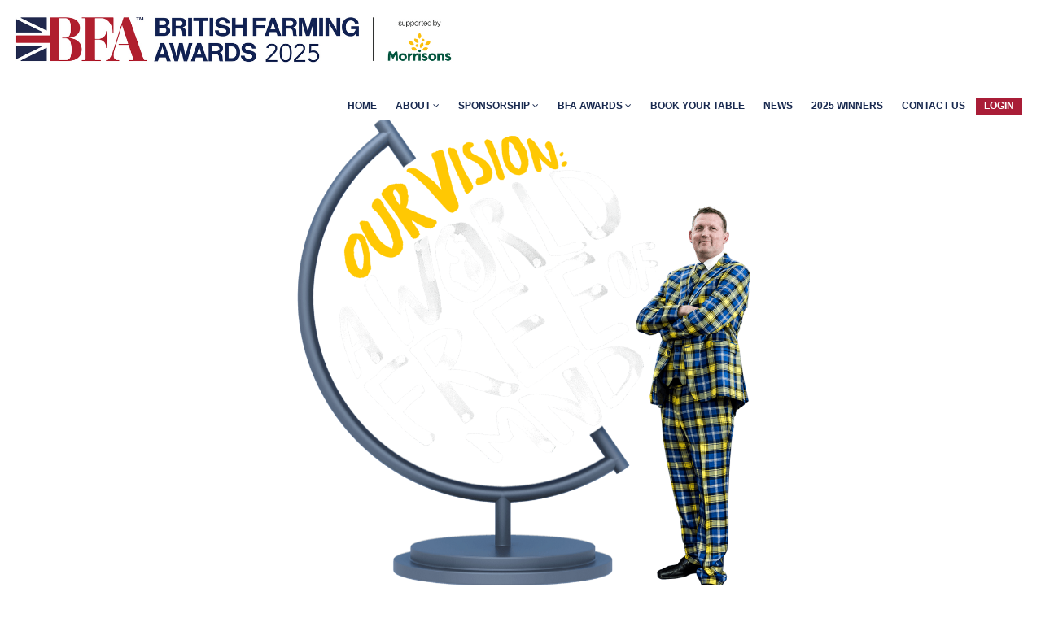

--- FILE ---
content_type: text/html; charset=utf-8
request_url: https://www.britishfarmingawards.co.uk/britishfarmingawards/en/node/newsitem-british-farming-awards-announces-charity-partnership-with-my-name-5-doddie-foundation
body_size: 6562
content:
<!DOCTYPE html>
<html lang="en">
<head>
    <meta name="csrf-token" content="IjBiNmQ5YTQyODQ4Njk3YmM4Yjc5ZTUxMzQzNThlN2Q4ODRlMDQxZGUi.aXHM5w.iWBi8CMnLlvD8Li8uwYqKry7gi0">
    <!-- Global tag (gtag.js) -->
    <script async src="https://www.googletagmanager.com/gtag/js?id=G-1N7V7FEZ9P"></script>
    <script>
        window.dataLayer = window.dataLayer || [];
        function gtag(){dataLayer.push(arguments);}
        gtag('js', new Date());
        gtag('config', 'GTM-KJVK9P4');
        if (document.location.hostname != "evessio.com" && document.location.hostname != "testing.evessio.com") { 
            gtag('config', 'G-1N7V7FEZ9P');
            gtag('event', 'page_view', {
                'send_to': 'G-1N7V7FEZ9P',
                'Site': 'britishfarmingawards.co.uk',
                'SiteCode': '40390F0Q7J0J',
                'Shortname': 'britishfarmingawards'
            });
        }
        
    </script>
    <!-- End Global tag -->
    
    <script>
    if (document.location.hostname != "evessio.com" && document.location.hostname != "testing.evessio.com") {   
        window.ga=window.ga||function(){(ga.q=ga.q||[]).push(arguments)};ga.l=+new Date;
        
        }

    </script>
    <script async src='https://www.google-analytics.com/analytics.js'></script>
    
    <link rel="shortcut icon" href="https://evessio.s3.amazonaws.com/customer/ba67648a-5a8b-4d5c-9ae6-00cb5850f2f7/event/7bf629d1-ffd2-4070-8914-a665e4149a9f/media/BFA-favicon-.ico">
    <meta charset="utf-8">
    <meta http-equiv="X-UA-Compatible" content="IE=edge">
    <meta name="viewport" content="width=device-width, initial-scale=1">
    <title>British Farming Awards - Private</title>
    <meta name="description" content="British Farming Awards - Private">
    <meta name="author" content="Incisive Media">
    <meta name="web_author" content="evessio.com">
    
    <!-- OpenGraph -->
    <meta property="og:type" content="website" />
    <meta property="og:url" content="https://www.britishfarmingawards.co.uk/britishfarmingawards/en/page/8000d6d6-d869-47b5-8256-575b695692a3">
    <meta property="og:title" content="British Farming Awards - Private"/>

    <!-- Twitter -->
    <meta name="twitter:card" content="summary" />
    <meta name="twitter:url" content="https://www.britishfarmingawards.co.uk/britishfarmingawards/en/page/8000d6d6-d869-47b5-8256-575b695692a3">
    <meta name="twitter:title" content="British Farming Awards - Private"/>

    <!-- Google -->
    <meta itemprop="name" content="British Farming Awards - Private">
    
    
	<link rel="stylesheet" href="https://evessio.s3.amazonaws.com/themes/common/css/07a52e9d-4eac-11e6-9f55-02e20ded9c43.css?cb=abd60b">
	<link rel="stylesheet" href="https://evessio.s3.amazonaws.com/themes/common/css/0e4078bf-8ab2-4da4-b7b2-d05bf7e9134a.css?cb=ec3bb5">
	<link rel="stylesheet" href="https://use.fontawesome.com/bb7b124a93.css">
	<link rel="stylesheet" href="https://evessio.s3.amazonaws.com/themes/common/css/cc0dcd28-2824-11e6-9d2a-0aadef5f2b3b.css?cb=d44b87">
	<link rel="stylesheet" href="https://evessio.s3.amazonaws.com/themes/common/css/62b7349a-8193-404d-9989-457462bd9778.css?cb=41aff1">
	<link rel="stylesheet" href="https://evessio.s3.amazonaws.com/themes/common/css/440e9244-a513-44bc-973b-37c5d82718b1.css?cb=996a7b">
	<link rel="stylesheet" href="https://evessio.s3.amazonaws.com/themes/common/css/b299a51f-9c5c-4bdd-891a-beab65667fcd.css?cb=">
	<link rel="stylesheet" href="https://evessio.s3.amazonaws.com/customer/ba67648a-5a8b-4d5c-9ae6-00cb5850f2f7/event/7bf629d1-ffd2-4070-8914-a665e4149a9f/css/91d2f2a3-bf65-478d-ac6c-d6963429024d.css?cb=c7f036">

    <!-- HTML5 Shim and Respond.js IE8 support of HTML5 elements and media queries -->
    <!--[if lt IE 9]>
    <script src="https://evessio.s3.amazonaws.com/themes/common/js/0472183c-2835-4b10-9eac-99f310d6d641.js"></script>
    <![endif]-->
	
    <script type="text/javascript" src="https://evessio.s3.amazonaws.com/themes/common/js/5ca0b0a5-4a13-4b67-bbef-4907d6f97323.js?cb=4f2525"></script>
    <script type="text/javascript" src="https://evessio.s3.amazonaws.com/themes/common/js/5714205e-18e9-44c7-ab10-e817ff5c7a53.js?cb=0a497d"></script>
    <script type="text/javascript" src="https://evessio.s3.amazonaws.com/themes/common/js/21b4d0a1-3a32-40b8-ae88-6a10b0c8dc28.js?cb=5869c9"></script>
    <script type="text/javascript" src="https://evessio.s3.amazonaws.com/themes/common/js/07a381b3-4eac-11e6-9f55-02e20ded9c43.js?cb=2c39d4"></script>
    <script type="text/javascript" src="https://evessio.s3.amazonaws.com/themes/common/js/453bb573-ae94-4e50-a1eb-834d7334a732.js?cb=23d73c"></script>
    <script type="text/javascript" src="https://evessio.s3.amazonaws.com/themes/common/js/07a5d3d8-4eac-11e6-9f55-02e20ded9c43.js?cb=b4b77e"></script>
    <script type="text/javascript" src="https://evessio.s3.amazonaws.com/themes/common/js/e6ab846d-5cbb-4470-8a46-ac08657f8d32.js?cb=8e67ef"></script>
    
    
    
    <script type="text/javascript" src="https://evessio.s3.amazonaws.com/themes/common/js/c69f2c72-46e3-427b-975f-2f959f55879f.js?cb=b596a6"></script>
    <!-- Evessio - IM - Awards 1.0.0 -->
	
	<meta name="robots" content="index, follow"> 
</head>

<body data-products-count='0'  data-test-mode='false'  data-cookie='{&#34;message&#34;: &#34;We use cookies to track usage and preferences&#34;, &#34;policy_url&#34;: &#34;https://www.britishfarmingawards.co.uk/britishfarmingawards/en/page/privacy-policy&#34;}' data-is-user-authorized='False' data-turn-off-test-mod-href =''>
    
    <!-- Google Tag Manager (noscript) -->
    <noscript><iframe src="https://www.googletagmanager.com/ns.html?id=GTM-KJVK9P4"
    height="0" width="0" style="display:none;visibility:hidden"></iframe></noscript>
    <!-- End Google Tag Manager (noscript) --> 
<header id="header">
    <div class="header-cta">
         
          
        <div class="row ">
            
                <div class="col-md-12">
                    
                        <div id="menu-b5ec5d49-bfc4-f4fd-4c94-adfe239e7ea8" class="ev-horizontal-menu-anchor  no-anchor body-bg-bg clearfix">
    
    <a href="../page/home"><div class="ev-menu-logo position-left"><img src="https://evessio.s3.amazonaws.com/customer/ba67648a-5a8b-4d5c-9ae6-00cb5850f2f7/event/7bf629d1-ffd2-4070-8914-a665e4149a9f/media/b5ec5d49-node_-_BFA_Logo_Suite_2025_BFA_-_Colour_Landscape_with_sponsor_Large.jpg" style="max-height: 100px;" alt=""/></div></a>
    
    <div class="ev-menu text-right  horizontal-menu ">
        <div class="burger-button body-bg-bg color-none"><i class="fa fa-bars fa-1x"></i></div> 
        <ul class="menus-list">
            
            
            <li><a href="../page/home" class="body-bg-bg color-none">Home </a>
            
            </li>
            
            <li><a href="../page/on-the-night" class="body-bg-bg color-none">About  <i class="fa fa-angle-down"></i></a>
            
            <ul>
                
                <li class="body-bg-bg"><a href="../page/on-the-night" class="color-none">On The Night</a>
                
                </li>
                
                <li class="body-bg-bg"><a href="../page/news" class="color-none">News</a>
                
                </li>
                
                <li class="body-bg-bg"><a href="../page/how-to-enter" class="color-none">Entry Process</a>
                
                </li>
                
                <li class="body-bg-bg"><a href="../page/charity-partner" class="color-none">Charity Partner</a>
                
                </li>
                
                <li class="body-bg-bg"><a href="../page/partnerships" class="color-none">Partners</a>
                
                </li>
                
                <li class="body-bg-bg"><a href="../page/accomodation" class="color-none">Accomodation</a>
                
                </li>
                
                <li class="body-bg-bg"><a href="../page/on-the-night" class="color-none">Previous Years <i class="fa fa-angle-down"></i></a>
                
                <ul>
                    
                    <li class="body-bg-bg"><a href="../page/2024-judges" class="color-none">2024 Judges</a></li>
                    
                    <li class="body-bg-bg"><a href="../page/2024-photo-gallery" class="color-none">2024 Photo Gallery</a></li>
                    
                    <li class="body-bg-bg"><a href="../page/2025-shortlist" class="color-none">2025 Shortlist</a></li>
                    
                    <li class="body-bg-bg"><a href="../page/2025-judges" class="color-none">2025 Judges</a></li>
                    
                    <li class="body-bg-bg"><a href="../page/2025-photo-gallery" class="color-none">2025 Photo Gallery</a></li>
                    
                    <li class="body-bg-bg"><a href="../page/2025-winners" class="color-none">2025 Winners</a></li>
                    
                </ul>
                
                </li>
                
            </ul>
            
            </li>
            
            <li><a href="../page/sponsorship" class="body-bg-bg color-none">Sponsorship  <i class="fa fa-angle-down"></i></a>
            
            <ul>
                
                <li class="body-bg-bg"><a href="../page/sponsors" class="color-none">Meet our 2025 Sponsors</a>
                
                </li>
                
                <li class="body-bg-bg"><a href="../page/sponsorship" class="color-none">Sponsorship Opportunities</a>
                
                </li>
                
                <li class="body-bg-bg"><a href="../page/sponsorship-interest-form" class="color-none">Apply to Sponsor the BFAs</a>
                
                </li>
                
            </ul>
            
            </li>
            
            <li><a href="../page/categories" class="body-bg-bg color-none">BFA Awards  <i class="fa fa-angle-down"></i></a>
            
            <ul>
                
                <li class="body-bg-bg"><a href="../page/2025-categories" class="color-none">Enter the British Farming Awards</a>
                
                </li>
                
                <li class="body-bg-bg"><a href="https://www.britishfarmingawards.co.uk/MartsTheHeart/en/page/marts-the-heart-categories?" target="_blank" class="color-none">Enter Marts The Heart</a>
                
                </li>
                
                <li class="body-bg-bg"><a href="https://www.britishfarmingawards.co.uk/youngbfa/en/page/enter-the-young-bfa-awards" target="_blank" class="color-none">Enter the Young BFAs</a>
                
                </li>
                
                <li class="body-bg-bg"><a href="../page/2025-winners" class="color-none">2025 Winners</a>
                
                </li>
                
            </ul>
            
            </li>
            
            <li><a href="../page/table-packages" class="body-bg-bg color-none">Book your table </a>
            
            </li>
            
            <li><a href="../page/news" class="body-bg-bg color-none">News </a>
            
            </li>
            
            <li><a href="../page/2025-winners" class="body-bg-bg color-none">2025 Winners </a>
            
            </li>
            
            <li><a href="../page/contact-us" class="body-bg-bg color-none">Contact Us </a>
            
            </li>
            
            <li><a href="../private/login" class="body-bg-bg color-none">Login </a>
            
            </li>
            
            
        </ul>
        <!-- LANGUAGE SWITCHER -->
        
    </div>
</div>

                    
                </div>
            
			<div class="clearfix"></div>
        </div>
          
         
    </div>
</header>

<div id="main-content">
     
          
    <section>
        <div class="row ">
            
                <div class="col-md-12">
                    
<page-body>
                         
                          
                        <div class="animatedParent">
                            <div class="row " >
                            
                                <div class="col-md-12">
                                    <div class="ev-news-story  is-node " id="news-story-d2936868-4991-de9f-6e53-cdea86f94342">
    <div class="story-primary-image"><img src="https://evessio.s3.amazonaws.com/customer/ba67648a-5a8b-4d5c-9ae6-00cb5850f2f7/event/7bf629d1-ffd2-4070-8914-a665e4149a9f/media/d2936868-node_Our-Vision-Globe_Large.png" alt="British Farming Awards Announces Charity Partnership with My Name’5 Doddie Foundation" /></div>
    <h2 class="story-headline ct-title clearfix">
        <a class="btn btn-primary backnav pull-right" href="javascript:history.go(-1);">Back</a>
        British Farming Awards Announces Charity Partnership with My Name’5 Doddie Foundation</h2>
    <div class="story-date"><span class="flask-moment" data-timestamp="2024-03-04T00:00:00Z" data-function="format" data-format="L" data-refresh="0" style="display: none">2024-03-04T00:00:00Z</span></div>
        
    <div class="story-authors">
    
    <div class="author">
        
        <div class="author-info">
            <span class="article-role">Marketing&nbsp;</span>
            <span class="name">Paige Dalby</span>
            <div class="author-company">Agriconnect</div>
        </div>
    </div>
    
    </div>
    
    <div class="story-main"><p><span style="font-size: 14px;">The British Farming Awards is thrilled to announce its 2024 charity partnership with the My Name’5 Doddie Foundation, a charity dedicated to funding the search for effective treatments and a cure for motor neuron disease (MND). The charity partnership aims to raise awareness of the foundation and raise funds on the night of the awards.
</span></p><p><span style="font-size: 14px;">
The British Farming Awards, which successfully raised over £8,000 for the charity last year, is excited to re-join forces with the My Name’5 Doddie Foundation in their mission to combat MND. The Foundation, inspired by the late Doddie Weir, a rugby legend who bravely battled MND, has been at the forefront of funding groundbreaking research since its establishment in 2017.
</span></p><p><span style="font-size: 14px;">
Doddie Weir's connection to the farming community adds a special resonance to this partnership. Growing up on a family farm in the Scottish Borders, Doddie's farming background shaped his competitive spirit and instilled in him a deep appreciation for the agricultural industry. His legacy and determination continue to inspire the work of the Foundation.
</span></p><p><span style="font-size: 14px;">
The British Farming Awards, sponsored by Morrisons and organised by Farmers Guardian, brings together hundreds of individuals from the farming industry each year. The event, now in its twelfth year, celebrates pioneering farmers across all sectors who are leading the way in technology, science, food production, and sustainability. It serves as a unifying force within the farming community, providing a platform to recognise and celebrate their achievements.
</span></p><p><span style="font-size: 14px;">
"We are delighted to partner with the My Name’5 Doddie Foundation for the British Farming Awards," said Sarah Whittaker-Smith, Event Director of the British Farming Awards. "This partnership is an incredible opportunity to raise awareness about MND and contribute to the Foundation's vital research efforts. Together, we can make a real difference in the lives of those affected by this devastating disease."
</span></p><p><span style="font-size: 14px;">
The British Farming Awards, which open for entries alongside Marts The Heart Awards on the 14th of March, will bring together over 800 farmers and industry professionals from across the UK. In addition to recognising outstanding achievements in the farming sector, this year's event will also serve as a platform to support the My Name’5 Doddie Foundation and their vision of a world free of motor neuron disease (MND).
</span></p><p><span style="font-size: 14px;">
For more information about the British Farming Awards which take place on Thursday 17th October at The Vox, Birmingham and the My Name’5 Doddie Foundation, please visit https://www.britishfarmingawards.co.uk/britishfarmingawards/en/page/charity-partner</span><br></p></div>
</div>
                                </div>
                            
                            </div>
                        </div>
                          
         
</page-body>
                    
                </div>
            
			<div class="clearfix"></div>
        </div>
    </section>
      
         
</div>

<footer id="footer">
     
          
    <div class="row background-secondary">
        
            <div class="col-md-12">
                
                    



<div id="ev-embedded-f1d758d5-b543-e2fd-46e6-0d0f35b654d8" class="ev-embedded-widget"  >
    
    <div class="custom-shape-divider-top-1702986516">
    <svg data-name="Layer 1" xmlns="http://www.w3.org/2000/svg" viewBox="0 0 1200 120" preserveAspectRatio="none">
        <path d="M1200 70L0 16.48 0 0 1200 0 1200 120z" class="shape-fill"></path>
    </svg>
</div>
    
</div><div class="ev-section-divider-wrapper">
    
    <div id="section-divider-7652f684-051a-5092-14d9-d2cf810d8121" class="ev-section-divider  color-none" data-section-height="70px">
    
    
        <div class="section-content  ">
        
        <div class="section-divider-description ct-desc"><h1 style="text-align: center; "><br></h1>
</div>
        
        
        </div>
    </div>
</div>
                
            </div>
        
    </div>
      
          
          
    <div class="row background-secondary" id="footer-top" >
        
            <div class="col-md-2">
                
                    
                
            </div>
        
            <div class="col-md-2">
                
                    <div class="ev-advert-skyscraper mode-none  text-left" id="advert-91891709-3043-9719-be26-0a3f7b1c09ea">
    
    <div class="image-primary"><img src="https://evessio.s3.amazonaws.com/customer/ba67648a-5a8b-4d5c-9ae6-00cb5850f2f7/event/7bf629d1-ffd2-4070-8914-a665e4149a9f/media/91891709-node_hosted_by_farmers_guardian_Large.png" alt="Powered by Farmers Guardian" /></div>
    
    
</div>
                
            </div>
        
            <div class="col-md-2">
                
                    
                
            </div>
        
            <div class="col-md-2">
                
                    <div id="menu-fa292c5c-9c78-b95e-52c1-e66946b44938" class="ev-horizontal-menu-anchor  no-anchor color-secondary-bg clearfix">
    
    
    
    <div class="ev-menu text-left  vertical-menu ">
        
        <ul class="menus-list">
            
            
            <li><a href="../page/home" class="color-secondary-bg body-bg">Home </a>
            
            </li>
            
            <li><a href="../page/contact-us" class="color-secondary-bg body-bg">Contact Us </a>
            
            </li>
            
            <li><a href="../page/on-the-night" class="color-secondary-bg body-bg">About </a>
            
            </li>
            
            <li><a href="../page/categories" class="color-secondary-bg body-bg">Enter the British Farming Awards </a>
            
            </li>
            
            
        </ul>
        <!-- LANGUAGE SWITCHER -->
        
    </div>
</div>

                
            </div>
        
            <div class="col-md-2">
                
                    <div class="ev-social-link-list text-left " id="social-list-8a7c9e49-9976-4eaa-9f9f-25b94142001c">
    
    <div class="social-list-description"><p style="padding-top:22px">&nbsp;&nbsp;STAY UPDATED</p>
</div>
    
    <div class="ev-social-icon type-twitter" id="social-a0af556f-836c-4c9c-8ba9-75f22bd9408e">
        
        <div class="ev-social-icon-label"></div>
        
        
        <a href="https://www.twitter.com/farmingawards" class="ev-social" target="_blank">
            
            <span class="fa-stack fa-1x">
                <i class="fa fa-square fa-stack-2x body-bg"></i>
                <i class="fa ev-icon-twitter_x fa-stack-1x color-secondary"></i>
            </span>
            
        </a>
        
        
    </div>
    
    <div class="ev-social-icon type-facebook" id="social-6f820f3e-d7cb-48f1-a4df-c9793edb50a5">
        
        
        <a href="https://www.facebook.com/britishfarmingawards" class="ev-social" target="_blank">
            
            <span class="fa-stack fa-1x">
                <i class="fa fa-square fa-stack-2x body-bg"></i>
                <i class="fa fa-facebook fa-stack-1x color-secondary"></i>
            </span>
            
        </a>
        
        
    </div>
    
    <div class="ev-social-icon type-instagram" id="social-a83b7845-938d-4d31-81b8-67186b577b2c">
        
        
        <a href="https://www.instagram.com/britishfarmingawards/" class="ev-social" target="_blank">
            
            <span class="fa-stack fa-1x">
                <i class="fa fa-square fa-stack-2x body-bg"></i>
                <i class="fa fa-instagram fa-stack-1x color-secondary"></i>
            </span>
            
        </a>
        
        
    </div>
    
    <div class="ev-social-icon type-youtube" id="social-10311b35-88cd-dfcc-6534-31fb4a01374f">
        
        
        <a href="https://www.youtube.com/@FarmersGuardian/" class="ev-social" target="_blank">
            
            <span class="fa-stack fa-1x">
                <i class="fa fa-square fa-stack-2x body-bg"></i>
                <i class="fa fa-youtube fa-stack-1x color-secondary"></i>
            </span>
            
        </a>
        
        
    </div>
    
</div>
                
            </div>
        
            <div class="col-md-2">
                
                    
                
            </div>
        
    </div>
      
          
          
    <div class="row background-secondary">
        
            <div class="col-md-1">
                
                    
                
            </div>
        
            <div class="col-md-10">
                
                    <div class="ev-section-divider-wrapper">
    
    <div id="section-divider-8d37ae33-6be6-460c-97bd-caea3897af88" class="ev-section-divider  color-none" data-section-height="40px">
    
    
        <div class="section-content  ">
        
        <div class="section-divider-description ct-desc"><div style="width=100%; border-top: 1px solid white;"></div>
</div>
        
        
        </div>
    </div>
</div>
                
            </div>
        
            <div class="col-md-1">
                
                    
                
            </div>
        
    </div>
      
          
          
    <div class="row background-secondary">
        
            <div class="col-md-3">
                
                    
                
            </div>
        
            <div class="col-md-6">
                
                    <div class="ev-general-content group-wrapper " id="general-f973f527-ed1d-34c0-613e-fceaf89fa2e9">
    
    <div class="content-body ct-desc"><p style="text-align: center; ">
	All material is copyright Farmers Guardian Limited, Unit 4 Fulwood Park, Caxton Road, Fulwood, Preston, England, PR2 9NZ. Farmers Guardian Limited is registered in England and Wales with company registration number 07931451. Part of Arc network, <a href="https://www.arc-network.com" target="_blank">www.arc-network.com</a>.<br>
</p>
</div>
</div><div class="ev-general-content group-wrapper " id="general-491c8d30-fa0e-490a-4664-f7ea6187ebbb">
    
    <div class="content-body ct-desc"><p style="text-align: center;"><a href="https://www.agriconnect.com/policies/">Policies</a><br></p></div>
</div>
                
            </div>
        
            <div class="col-md-3">
                
                    
                
            </div>
        
    </div>
      
          
          
    <div class="row background-secondary">
        
            <div class="col-md-12">
                
                    <div class="ev-section-divider-wrapper">
    
    <div id="section-divider-223db5bf-4ce5-f19a-f351-433bf089649e" class="ev-section-divider  color-none" data-section-height="40px">
    
    
        <div class="section-content  ">
        
        <div class="section-divider-description ct-desc"><p>	<br></p></div>
        
        
        </div>
    </div>
</div>
                
            </div>
        
    </div>
      
                     
</footer>

    
<script type="text/javascript" src="https://maps.googleapis.com/maps/api/js?callback=googleMapsCallback&key=AIzaSyBaRgbnzMy4cEMm5e2h7pyryfYav7ComTo"></script>
<script type="text/javascript" src="https://evessio.s3.amazonaws.com/themes/common/js/6fede701-beea-42a6-bb29-38a962ccbbd1.js?cb=a14c03"></script>
<script type="text/javascript" src="https://evessio.s3.amazonaws.com/themes/common/js/32627606-2b7a-4d03-b9c3-0f84a0e05f33.js?cb="></script>
<script type="text/javascript" src="https://www.google.com/recaptcha/api.js?onload=CaptchaCallback&render=explicit"></script>
<script type="text/javascript" src="https://evessio.s3.amazonaws.com/themes/common/js/e9ab402a-0459-43cb-a46b-4ed9445ae6c0.js?cb="></script>
<script type="text/javascript" src="https://evessio.s3.amazonaws.com/themes/common/js/b1baacf9-9f4d-4978-8aab-530e9240e6b7.js?cb=410669"></script>
<script type="text/javascript" src="https://evessio.s3.amazonaws.com/themes/5ad60ac5-0da2-458d-8609-657d028cbc56/js/cc235c92-7d89-4eb0-b087-8a0974d20a52.js?cb=e12965"></script>
<script type="text/javascript" src="https://evessio.s3.amazonaws.com/themes/common/js/6fb37a28-4d1f-4808-a9be-534fca54b185.js?cb=1b3012"></script>



<script type="text/javascript" src="https://evessio.s3.amazonaws.com/customer/ba67648a-5a8b-4d5c-9ae6-00cb5850f2f7/event/7bf629d1-ffd2-4070-8914-a665e4149a9f/js/cc41dca1-091d-44ee-bd3f-eadc19162aee.js?cb="></script>


</body>
</html>

--- FILE ---
content_type: text/css;charset=utf-8
request_url: https://use.typekit.net/ntx0rei.css
body_size: 429
content:
/*
 * The Typekit service used to deliver this font or fonts for use on websites
 * is provided by Adobe and is subject to these Terms of Use
 * http://www.adobe.com/products/eulas/tou_typekit. For font license
 * information, see the list below.
 *
 * campaign-slab:
 *   - http://typekit.com/eulas/00000000000000003b9b37c0
 *   - http://typekit.com/eulas/00000000000000003b9b37c2
 *
 * © 2009-2026 Adobe Systems Incorporated. All Rights Reserved.
 */
/*{"last_published":"2021-08-21 07:03:09 UTC"}*/

@import url("https://p.typekit.net/p.css?s=1&k=ntx0rei&ht=tk&f=43157.43159&a=84146693&app=typekit&e=css");

@font-face {
font-family:"campaign-slab";
src:url("https://use.typekit.net/af/f22aa4/00000000000000003b9b37c0/27/l?primer=7cdcb44be4a7db8877ffa5c0007b8dd865b3bbc383831fe2ea177f62257a9191&fvd=n4&v=3") format("woff2"),url("https://use.typekit.net/af/f22aa4/00000000000000003b9b37c0/27/d?primer=7cdcb44be4a7db8877ffa5c0007b8dd865b3bbc383831fe2ea177f62257a9191&fvd=n4&v=3") format("woff"),url("https://use.typekit.net/af/f22aa4/00000000000000003b9b37c0/27/a?primer=7cdcb44be4a7db8877ffa5c0007b8dd865b3bbc383831fe2ea177f62257a9191&fvd=n4&v=3") format("opentype");
font-display:auto;font-style:normal;font-weight:400;font-stretch:normal;
}

@font-face {
font-family:"campaign-slab";
src:url("https://use.typekit.net/af/0efd2a/00000000000000003b9b37c2/27/l?primer=7cdcb44be4a7db8877ffa5c0007b8dd865b3bbc383831fe2ea177f62257a9191&fvd=n7&v=3") format("woff2"),url("https://use.typekit.net/af/0efd2a/00000000000000003b9b37c2/27/d?primer=7cdcb44be4a7db8877ffa5c0007b8dd865b3bbc383831fe2ea177f62257a9191&fvd=n7&v=3") format("woff"),url("https://use.typekit.net/af/0efd2a/00000000000000003b9b37c2/27/a?primer=7cdcb44be4a7db8877ffa5c0007b8dd865b3bbc383831fe2ea177f62257a9191&fvd=n7&v=3") format("opentype");
font-display:auto;font-style:normal;font-weight:700;font-stretch:normal;
}

.tk-campaign-slab { font-family: "campaign-slab",serif; }


--- FILE ---
content_type: application/javascript
request_url: https://evessio.s3.amazonaws.com/themes/common/js/07a5d3d8-4eac-11e6-9f55-02e20ded9c43.js?cb=b4b77e
body_size: 38456
content:
/**
 * update: evessio/app_admin/static/assets/js/evessioDefault.js
 * v1.1.3
 */

var BASKET_EMAIL_REGEXP = /^[a-zA-Z0-9_!#$%&'*+\-\/=?^`\.{|}~]+([\.-]?[a-zA-Z0-9_!#$%&'*+\-\/=?^`\.{|}~]+)*@\w+([\.-]?\w+)*(\.\w{2,})+$/;

var global = {};
var notificationManager = null;

// callback for google maps API
function googleMapsCallback(){
  var event = new CustomEvent("gmapsLoaded");
  document.dispatchEvent(event);
  // to listen for this event
  // obj.addEventListener("googleMapsCallback", function(e){ console.log(e.detail.name)});
}

/**
 * Attaches a callback to a script element to be executed once the script has been loaded.
 * Handles both modern browsers and legacy Internet Explorer versions (IE <= 9).
 *
 * @param {HTMLScriptElement} scriptEl - The script element to monitor for loading completion.
 * @param {Function} callback - The function to execute once the script is loaded.
 * @return {void} Does not return a value.
 */
function evOnScriptLoad(scriptEl, callback) {
  if (!callback) {
    return;
  }

  // If already loaded
  if (scriptEl.readyState) {
    // IE <= 9
    if (scriptEl.readyState === "loaded" || scriptEl.readyState === "complete") {
      callback();
    } else {
      scriptEl.onreadystatechange = function () {
        if (scriptEl.readyState === "loaded" || scriptEl.readyState === "complete") {
          scriptEl.onreadystatechange = null;
          callback();
        }
      };
    }
  } else {
    // Modern browsers
    if (scriptEl.getAttribute("data-loaded")) {
      callback();
    } else {
      scriptEl.addEventListener("load", function () {
        scriptEl.setAttribute("data-loaded", "1");
        callback();
      });
    }
  }
}

/**
 * Adds a script resource to the document by dynamically creating a script element.
 * Avoids adding duplicate scripts by checking for existing scripts with the same `src` or `id`.
 *
 * @param {string} src - The source URL of the script to be added.
 * @param {string} [id] - The optional ID to assign to the script element. If an element with this ID already exists, no new script is added.
 * @param {isAsync} [isAsync] - Optional flag to specify whether the script should be loaded asynchronously. Default is true.
 * @param {Function} [callback] - An optional callback function to invoke when the script has been successfully loaded.
 * @return {void} Does not return a value.
 */
function addScriptResource(src, id, isAsync, callback) {
  var d = document;

  // If id already exists
  if (id) {
    var byId = d.getElementById(id);
    if (byId) {
      evOnScriptLoad(byId, callback);
      return;
    }
  }

  // Look for an existing script by src
  var scripts = d.getElementsByTagName("script");
  for (var i = 0; i < scripts.length; i++) {
    if (scripts[i].src && scripts[i].src.indexOf(src) === 0) {
      evOnScriptLoad(scripts[i], callback);
      return;
    }
  }

  // Create new script
  var head = d.getElementsByTagName("head")[0] || d.documentElement;
  var js = d.createElement("script");
  js.type = "text/javascript";
  js.src = src;

  // set async flag if passed, default true
  js.async = (typeof isAsync === "boolean") ? isAsync : true;
  if (id) {
    js.id = id;
  }

  evOnScriptLoad(js, callback);

  js.onerror = function () {
    if (window.console && console.error) {
      console.error("Failed to load script:", src);
    }
  };

  head.appendChild(js);
}

/**
 * Monitors the load status of a CSS file linked in the document. Executes a callback function
 * once the CSS file is loaded successfully. If the CSS file fails to load, an error is logged
 * in the console.
 *
 * @param {HTMLLinkElement} linkEl The HTML link element representing the CSS file to monitor.
 * @param {Function} callback The function to call once the CSS file has loaded successfully.
 * @return {void}
 */
function evOnCssLoad(linkEl, callback) {
  if (!callback) {
    return;
  }

  if (linkEl.getAttribute("data-loaded")) {
    callback();
  } else {
    linkEl.addEventListener("load", function () {
      linkEl.setAttribute("data-loaded", "1");
      callback();
    });
    linkEl.addEventListener("error", function () {
      if (window.console && console.error) {
        console.error("Failed to load CSS:", linkEl.href);
      }
    });
  }
}

/**
 * Adds a CSS resource to the document either by creating a new link element or using an existing one.
 * If a CSS resource with the specified url or id already exists, it will not create a duplicate entry.
 * Optionally, a callback can be executed once the CSS is loaded.
 *
 * @param {string} url The URL of the CSS resource to be added.
 * @param {string} [id] The optional id to assign to the link element. If an element with the same id exists, it will be reused.
 * @param {Function} [callback] A function to be executed when the CSS has been loaded.
 * @return {HTMLLinkElement} The link element that links to the CSS resource.
 */
function addCssResource(url, id, callback) {
  var d = document;

  // Already present by id
  if (id) {
    var byId = d.getElementById(id);
    if (byId) {
      evOnCssLoad(byId, callback);
      return byId;
    }
  }

  // Already present by href
  var links = d.getElementsByTagName("link");
  for (var i = 0; i < links.length; i++) {
    if (links[i].rel === "stylesheet" && links[i].href && links[i].href.indexOf(url) === 0) {
      evOnCssLoad(links[i], callback);
      return links[i];
    }
  }

  // Create new <link>
  var head = d.getElementsByTagName("head")[0] || d.documentElement;
  var link = d.createElement("link");
  if (id) {
    link.id = id;
  }
  link.rel = "stylesheet";
  link.type = "text/css";
  link.href = url;
  link.media = "all";

  evOnCssLoad(link, callback);
  head.appendChild(link);
}

function callAjax(url, method, data, success, fail, beforeSent, successMsg, hideNotification, always){
    $.ajax({
        url: url,
        method: method,
        data: data,
        contentType: 'application/json;charset=UTF-8',
        beforeSend: function (xhr, settings) {
            var csrftoken = $('meta[name=csrf-token]').attr('content');
            if (!/^(GET|HEAD|OPTIONS|TRACE)$/i.test(settings.type) && !this.crossDomain) {
                xhr.setRequestHeader("X-CSRFToken", csrftoken);
            }
            if(typeof beforeSent === 'function'){
                beforeSent();
            }
        }
    }).done(function (response) {
        if (response && response.redirect) {
            window.location.href = response.next_url;
        } else {
            if (typeof success === 'function') {
                success(response);
            }
            if (method.toLowerCase() !== 'get' && !hideNotification) {
                notificationManager.success(successMsg);
            }
        }
    }).fail(function (response) {
        if (typeof fail === 'function') {
            fail(response);
        }
        if (!hideNotification) {
            notificationManager.error();
        }
    }).always(function(data, textStatus, jqXHR) {
        if (always) {
            always();
        }
    });
}

$(document).ready(function() {
    setDefaultValidation();
    var cookie = new Cookies();

    //set browser locale and timezone
    try {
        var locale = window.navigator.userLanguage || window.navigator.language;
        if (window.moment) {
            moment.locale(locale);
        }
        cookie.setCookie('locale', locale);
        cookie.setCookie('timezone', jstz.determine().name());
    } catch (e){}

    flask_moment_render_all();

    $('form').each(function(){
        validate($(this));
    });

    initCookieData();
    initProductsData();
    initTestMode();
    initNotificationsManager();

    // set class on body if page is iframed
    if (window.self !== window.top) {
        $('body').addClass('in-iframe');
    }

    $('body').on('click', '.loading-button', function() {
        disableLoadingButton($(this));
    });
    function disableLoadingButton(btn) {
        btn.find('.ta,.fa,.glyphicon').hide();
        btn.prepend('<i class="fa fa-refresh fa-spin fa-fw loading-blocker"></i>');
        btn.attr('disabled', 'disabled');
    }

    $('body').on('click', '.submit-loading-button', function(e) {
        e.preventDefault();
        var btn = $(this);

        var form = btn.closest('form');
        var formValid = true;

        if (form.hasClass('invoice-form')) {
            $('.ev-invoice-tabs .tab-pane.active').find('input, select, textarea').each(function(i, e) {
                if (!$(e).valid()) {
                    formValid = false;
                }
            });
        } else {
            formValid = form.valid();
        }
        if (formValid) {
            var btnName = btn.attr('name');
            var btnValue = btn.val();
            if (btnName && btnValue) {
                form.append($('<input type="hidden" value="{0}" name="{1}">'.replace('{0}', btnValue).replace('{1}', btnName)))
            }
            form.submit();
            disableLoadingButton(btn);
            form.find('button, input[type="submit"]').attr('disabled', 'disabled');
        }
    });

    $('body').on('click', '.add-category-to-basket', function() {
        window.location.href = "../private/basket?node_uuid=" + $(this).data('category-id') + '&enter_now=' + 'true';
    });
    $('body').on('click', '.add-table-to-basket', function() {
        window.location.href = "../private/basket?node_uuid=" + $(this).data('table-id') + '&enter_now=' + 'true';
    });
    //
    $('body').on('click', '.process-single-product', function() {
        var productId = $(this).data('productId');
        var productsParams = [];
        var itemCount = parseInt($(this).closest('.prod-button').find('#quantity-'+productId).val()) || 1;
        _.forEach(_.range(itemCount), function(){
            productsParams.push('node_uuid=' + productId);
        });
        var url = '../private/basket?'+ productsParams.join('&');
        window.location.href = url;
    });
});

function resizeContainer(height){
    height = height === undefined ? $('#top-system-panel').height() : height;

    if($('#top-system-panel').length > 0){
        $('#top-system-panel').next().css('margin-top', height);
    }
}

function getContainer(){
    if(!$('#top-system-panel').length){
        var div = document.createElement('div');
        $(div).css('position', 'fixed').css('top', '0').addClass('navbar-fixed-top').attr('id', 'top-system-panel');
        $(div).prependTo($('body'));
    }
    return $('#top-system-panel');
}

function initTestMode(){
    var test_mode = false;
    try{
        test_mode = $('body').data('test-mode');
    }catch(e){return;}
    if (test_mode === true) {
        var container = getContainer();
        var turn_off_test_mod_href = $('body').data('turn-off-test-mod-href');
        var testModePanel = "<nav class='navbar navbar-default' style='margin: 0; background-color: rgba(248, 248, 248, 0.8); background-image: none;'><div class='container-fluid'><div class='navbar-header'>" +
            "<a class='navbar-brand'>TEST MODE</a><a class='btn btn-primary navbar-btn' href='"+turn_off_test_mod_href+"'>Stop testing</a></div></div></nav>";
        $(testModePanel).appendTo(container);
        resizeContainer();
    }
}

function initCookieData(){
    var cookieData = null;
    try{
        cookieData = $('body').data('cookie');
    }catch(e){return;}
    if(typeof cookieData !== 'string'  && !$.isEmptyObject(cookieData)){
        var options = {
            message: cookieData.message,
            acceptText: 'Ok',
            fixed: false,
            element: getContainer(),
            acceptFunction:  function(){resizeContainer($('#top-system-panel').height() - $('#cookie-bar').height())},
            declineFunction: function(){resizeContainer($('#top-system-panel').height() - $('#cookie-bar').height())}
        };
        if(cookieData.policy_url){
            options['policyButton'] = true;
            options['policyText'] = 'Read more';
            options['policyURL'] = cookieData.policy_url;
            options['zindex'] = 9999;
        }
        $.cookieBar(options);
        resizeContainer($('#top-system-panel').height());
    }
}

function initProductsData(){
    var products = $('[data-product-container-id]');
    try{
        var productsData = $('body').data('products');
        $.each(products, function( index, product ){
            var productUUID = $(product).attr('data-product-container-id');
            var productData = $(productsData).filter(function(index,val){return productUUID === val.node_id;});
            if(productData.length > 0){
                if(productData[0].status !== 'Available' && productData[0].status !== 'Inactive'){
                    $(product).hide();
                    // $(product).addClass('class-for-unavailable-products);
                }
            }else{
                $(product).hide();
                // $(product).addClass('class-for-unavailable-products);
            }
        });

    }catch(e){
        return;
    }
}

function flask_moment_render(elem) {
    var value = $(elem).data('timestamp')
    var format = $(elem).data('format')
    $(elem).text(moment(value).format(format));
    $(elem).removeClass('flask-moment').show();
}

function flask_moment_render_all() {
    $('.flask-moment').each(function() {
        flask_moment_render(this);
        if ($(this).data('refresh')) {
            (function(elem, interval) { setInterval(function() { flask_moment_render(elem) }, interval); })(this, $(this).data('refresh'));
        }
    })
}

function initFormControls(form) {
    bindFormValidation(form);

    form.find(".file-upload, .image-upload").each(function(index, elem){
        initFileUploaders(index, elem);
    });

    initDatePickers();
    initDateTimePickers();
    initTimePickers();

    flask_moment_render_all();
}

function parseObject(injection_string){
    var data = null;
    try{
        data = JSON.parse(injection_string)
    }catch(e){
        return null;
    }
    return data;
}

function validate(form){
    var rules = {};
    var messages = {};
    form.find('input, textarea, select').each(function() {
        var elementRules = applyRules($(this));
        rules[this.name] = elementRules[0];
        messages[this.name] = elementRules[1];
    });

    form.validate({
        rules: rules,
        messages: messages,
        ignore: '.note-editor, .note-editable, .note-codable, .note-input, :hidden',
        onkeyup: function(element) {$(element).valid();},
        onfocusout: function(element) {$(element).valid();},
        errorPlacement: function(error, element) {
            var placement = $(element).closest('div.form-group');
            if (placement) {
                $(placement).append(error)
            } else {
                error.insertAfter(element);
            }
        }
    });
}

function applyRules(element){
    var elementRules = {};
    var elementMessages = {};
    if(element.prop('required')){
        elementRules['required'] = true;
        elementMessages['required'] = 'This field is required';
        elementRules['normalizer'] = function (value) {
            // Using the normalizer to trim the value of the element before validating it
            return $.trim(value);
        };
    }
    var validators = element.attr('validators');
    if(typeof validators !== 'undefined'){
        validators = validators.split(',');
        for(var i in validators){
            elementRules[validators[i]] = true;
        }
    }
    return [elementRules, elementMessages];
}
/*
* Reset validation Rules for a given form field
* Pass formField as JQuery element
* */
function addRulesToFormField(formField){
    var elementRules = applyRules(formField);
    var rules = elementRules[0];
    rules['messages'] = elementRules[1];
    formField.rules('add', rules);
}

function bindFormValidation(form){
    form.validate({
        ignore: '.note-editor, .note-editable, .note-codable, .note-input, :hidden'
    });
    form.find('input, select, textarea').each(function(){
        var elementRules = applyRules($(this));
        var rules = elementRules[0];
        rules['messages'] = elementRules[1];
        $(this).rules('add', rules);
    });
}

function decode_flask_cookie(val) {
    if (val[0] !== '\"') {
        return val;  // not encoded
    }

    val = val.slice(1, -1).replace(/\\"/g, '"');
    val = val.replace(/\\(\d{3})/g, function(match, octal) {
        return String.fromCharCode(parseInt(octal, 8));
    });
    return val.replace(/\\\\/g, '\\');
}

function Cookies() {
    this.getCookie = function (name) {
        var matches = document.cookie.match(new RegExp(
            "(?:^|; )" + name.replace(/([\.$?*|{}\(\)\[\]\\\/\+^])/g, '\\$1') + "=([^;]*)"
        ));
        var data = matches ? matches[1] : null;
        if (data) {

            return JSON.parse(decode_flask_cookie(data));
        } else {
            return undefined;
        }
    };

    this.setCookie = function (name, value, options) {
        options = options || {};

        var expires = options.expires;

        if (typeof expires == "number" && expires) {
            var d = new Date();
            d.setTime(d.getTime() + expires * 1000);
            expires = options.expires = d;
        }
        if (expires && expires.toUTCString) {
            options.expires = expires.toUTCString();
        }

        var updatedCookie = name + "=" + JSON.stringify(value);
        for (var propName in options) {
            updatedCookie += "; " + propName;
            var propValue = options[propName];
            if (propValue !== true) {
                updatedCookie += "=" + propValue;
            }
        }

        document.cookie = updatedCookie;
    };

    this.deleteCookie = function (name) {
        this.setCookie(name, null, {
            path: '/' + window.location.pathname.split('/')[1],
            expires: -1
        })
    }
}

function setDefaultValidation() {
    /**
     * Set Default Validation for jQuery-validate plugin
     */
    $.validator.setDefaults({
        ignore: '.note-editor, .note-editable, .note-codable, .note-input, :hidden',
        errorPlacement: function(error, element) {
            var placement = $(element).closest('div.form-group');
            if (placement) {
                $(placement).append(error)
            } else {
                error.insertAfter(element);
            }
        }
    });
}

function initNotificationsManager() {
    var notifications = (function () {
        var self = this;
        self.baseNotificationHtml = '<div class="notification-alert alert alert-<% type %> alert-dismissible" role="alert">' +
            '<button type="button" class="close" data-dismiss="alert" aria-label="Close"><span aria-hidden="true">&times;</span></button>' +
            '<% message %>' +
            '</div>';

        self.init = function () {
            $('<div class="notification-container"></div>').appendTo($('body'));
        };

        self.showNotification = function (message, type) {
            var notificationHtml = self.baseNotificationHtml.replace('<% message %>', message).replace('<% type %>', type);
            var alert = $(notificationHtml);
            alert.appendTo($('.notification-container'));
            setTimeout(function () {
                alert.fadeOut(400, function () {
                    alert.remove();
                });
            }, 6000);
        };

        self.success = function (message) {
            self.showNotification(message ? message : 'Success!', 'success');
        };

        self.error = function (message) {
            self.showNotification(message ? message : 'Error', 'danger');
        };

        self.init();
    });

    notificationManager = new notifications();
}

$(function() {
    // Source - https://jqueryui.com/selectmenu/#custom_render
    $.widget('custom.iconselectmenu', $.ui.selectmenu, {
      _renderItem: function( ul, item ) {
        var li = $('<li>'),
          wrapper = $('<div>', { text: item.label } );

        if ( item.disabled ) {
          li.addClass('ui-state-disabled');
        }

        var image = item.element.attr('data-image') || '';

        $('<span>', {
          'style': 'background-image: url("' + image + '");',
          'class': "ui-icon " + (item.element.attr('data-class') || '')
        })
          .appendTo(wrapper);

        return li.append(wrapper).appendTo(ul);
      }
    });
});
/*
    Class to handle conditional form elements based on the value of a condition source field
    Fields are defined using the: data-field-label="slug-for-label" attribute defined on the form labels
    EXAMPLE CONFIG:
    var conditional_config = [{
        'form_selector': '.personal-details-form', // '#basket-root .product-row' -- should be jquery ready selector for a container for the form
        'condition_source': {
            'slug': 'are-you-registering-as-a',
            'type': 'select', // form field type (supports 'select' and 'radio' and 'checkbox')
            'set_null_index': 1, // set value to '' of the option at this zero based index
            'radio_name': 'ctrl_713987' // if using radio - name for radio group must be provided
            'checkbox_value': ['3015856'] - value="3015856" from checkbox
        },
        'condition_for_value': {
            'Sole trader or other partnership ': {
                'show': ['soletrader', 'common_fields'],
                'hide': ['corporate']
            },
            'Corporate company, Scottish Partnership, LLP or Government body ': {
                'show': ['soletrader', 'common_fields'],
                'hide': ['corporate']
            },
            'ELSE': {
                'show': [],
                'hide': ['corporate', 'soletrader', 'common_fields']
            }
        },
        'condition_fields': {
            'soletrader': ['data-protection-sole-trader', 'from-incisive-media', 'for-relevant-third-party-information'],
            'corporate': ['data-protection-corporate'],
            'common_fields': ['privacy-and-t-c']
        },
    }];
    EXAMPLE USAGE:
    var formConditions = [];
    _.forEach(conditional_config, function(condition, idx){
        // construct the condition handler if the form is present
        var conditionContainer = $(condition.form_selector)
        if (conditionContainer.length){
            conditionContainer.each(function(sid){
                formConditions[idx+'-'+sid] = new EvessioFormConditionManager(condition, this);
            })
        }
    });
*/
var EvessioFormConditionManager = (function(conditionConfig, instance) {
    var self = this;
    self.formSelector = $(instance); //
    self.conf = conditionConfig;

    self.conditionSourceField = self.formSelector.find('label[data-field-label="'+ self.conf.condition_source.slug +'"]');
    // Check if the condition source exists on this form
    if (self.conditionSourceField.length === 0){
        return false;
    }

    self.conditionObjects = {}; // jquery objects referenced by condition fields
    self.init = function(){
        if (self.conf.condition_source.type === 'select') {
            self.conditionSelector = self.conditionSourceField.parent().find(self.conf.condition_source.type);

            // unset given index of selector e.g. to set a value of a drop dow to '' for first option e.g. "Choose one..."
            // Note: first option may actually be index 1 as there is a hidden option injected at position 0
            if (self.conf.condition_source.set_null_index){
                self.conditionSelector.find('option').eq(self.conf.condition_source.set_null_index).val('');
            }
        }
        else if (self.conf.condition_source.type === 'radio') {
            self.conditionSelector = self.conditionSourceField.parent().find('input[name='+self.conf.condition_source.radio_name+']');

        }
        else if (self.conf.condition_source.type === 'checkbox') {
            var srcVal = self.conf.condition_source.checkbox_value;
            if (Array.isArray(srcVal)){
                var multiSelectedSrc = srcVal.map(function(val){
                    return 'input[value="'+val+'"]';
                });
                var multiSelected = multiSelectedSrc.join(', ')
                self.conditionSelector = self.conditionSourceField.parent().find(multiSelected);
            }
            else {
                self.conditionSelector = self.conditionSourceField.parent().find('input[value="'+srcVal+'"]');
            }
        }

        self.conditionSelector.on('change', self.onChangeHandler);

        _.forEach(_.keys(self.conf.condition_fields), function(groupName){
            // handle required conditional fields
            _.forEach(_.keys(self.conf.condition_fields[groupName]), function(idx){
                var fieldName = self.conf.condition_fields[groupName][idx];
                if (fieldName.substring(0,1) === "*") {
                    var realLabel = fieldName.substring(1);
                    elem = self.formSelector.find('label[data-field-label="' + realLabel + '"]');
                    elem.addClass("required");
                    elem.parent().addClass("required");
                    if (elem.parent().hasClass('ev-ff-replicatorfield')) {
                        var replicator = elem.siblings('.credits-form-container').find('textarea');
                        replicator.attr("required", "required");
                    } else {
                        elem.parent().find('input, select, textarea').each(function(){
                            var thisInput = $(this);
                            // exclude fineuploader shadow inputs
                            if (!thisInput.hasClass('old_value') && !thisInput.parent('dialogue') ){
                                thisInput.attr("required", "required");
                            }
                        });
                    }
                    self.conf.condition_fields[groupName][idx] = realLabel;
                }
            });
            /*if (self.conf.condition_fields[groupName][0].substring(0,1) == "*") {
                var realLabel = self.conf.condition_fields[groupName][0].substring(1);
                elem = $('label[data-field-label="' + realLabel + '"]');
                elem.addClass("required");
                elem.parent().addClass("required");
                elem.parent().find('input, select, textarea').each(function(){
                    $(this).attr("required", "required");
                });
                self.conf.condition_fields[groupName][0] = realLabel;
            }*/
            // build concatenated jquery selector for all fields via their data attribute
            var fieldSelector = 'label[data-field-label="' + self.conf.condition_fields[groupName].join('"], label[data-field-label="') + '"]';
            self.conditionObjects[groupName] = self.formSelector.find(fieldSelector);
            self._init_required_fields(self.conditionObjects[groupName]);
        });
        self.hideAll();

        // trigger initially selected items
        self.onChangeHandler();
    };
    // hide all objects in the provided condition groups
    self.hideAll = function(){
        _.forEach(_.keys(self.conditionObjects), function(groupName){
            self._toggle_group(groupName, 'hide');
        });
    };

    // show/hide single group based on action
    self._toggle_group = function(groupName, action){
        self.conditionObjects[groupName].each(function(){
            if (action === 'show'){
                self._add_required(this);
                $(this).parent().show();
            }
            else {
                self._remove_required(this);
                $(this).parent().hide();
            }
        });
    };

    /*  remove the required attribute from a hidden field
        - store it in a data attr
        - remove vaidation rules
        - trigger change to reset counters
    */
    //var excluded
    self._remove_required = function(label){
        var thisLabel = $(label);

        if (thisLabel.hasClass('required')){

            thisLabel.attr('data-field-is-required', 'true');

            thisLabel.removeClass('required');
            thisLabel.parent().removeClass('required');

            thisLabel.parent().find('input, select, textarea').each(function(){
                var thisInput = $(this);
                if (thisInput.prop('required')){
                    thisInput.removeAttr('required');
                    thisInput.attr('data-field-is-required', 'true');
                    thisInput.rules('remove');
                    applyRules(thisInput);
                }
            });
        }
    };

    /* add required fields back to hidden fields which need them and reset the count and validator */
    self._add_required = function(label){
        var thisLabel = $(label);

        if (thisLabel.data('field-is-required') === true){

            thisLabel.addClass('required');
            thisLabel.parent().addClass('required');

            thisLabel.parent().find('input, select, textarea').each(function(){

                var thisInput = $(this);
                if (thisInput.data('field-is-required') === true){

                    thisInput.attr('required', 'true');
                    addRulesToFormField(thisInput);
                }
            });
        }
    };

    self._init_required_fields = function(groupFields){
        _.forEach(groupFields, function(label){
            self._remove_required(label);
        });
    };

    // update all fields in a group of fields by showing o hiding them
    self.toggleFields = function(fieldGroupNames, action){
        _.forEach(fieldGroupNames, function(groupName){
            self._toggle_group(groupName, action);
        });
    };

    // fuction to handle changes to the condition seletor form filed
    // e.g. when the dropdown select is changed
    self.onChangeHandler = function(){
        var selectedOption;
        var element = self.conditionSourceField.parent();
        if (self.conf.condition_source.type === 'select') {
            selectedOption = element.find('option:selected').text();
        }
        else if (self.conf.condition_source.type === 'radio') {
            selectedOption = element.find('input[name='+self.conf.condition_source.radio_name+']:checked').parent().text();
        }
        else if (self.conf.condition_source.type === 'checkbox') {
            var srcVal = self.conf.condition_source.checkbox_value;
            if (Array.isArray(srcVal)){
                // if we have multiple src values, just get the last
                srcVal.forEach(function(val){
                    var isSelected = element.find('input[value='+val+']:checked').val();
                    if (isSelected){
                        selectedOption = isSelected;
                    }
                });
            }
            else {
                selectedOption = element.find('input[value='+srcVal+']:checked').val();
            }
            if (selectedOption){
                selectedOption = 'ANY_CHECKED';
            }
        }

        var condition = self.conf.condition_for_value[selectedOption] || self.conf.condition_for_value['ELSE'];
        self.toggleFields(condition['hide'], 'hide');
        self.toggleFields(condition['show'], 'show');
    };

    self.init();
});

function evessioCreateVideoNode(url, width, height) {
    // video url patterns(youtube, instagram, vimeo, dailymotion, youku, mp4, ogg, webm)
    var ytRegExp = /^(?:https?:\/\/)?(?:www\.)?(?:m\.)?(?:youtu\.be\/|youtube\.com\/(?:embed\/|v\/|watch\?v=|watch\?.+&v=))((\w|-){11})(?:\S+)?$/;
    var ytMatch = url.match(ytRegExp);
    var ytWidth = width || '640';
    var ytHeight = height || '360';

    var igRegExp = /(?:www\.|\/\/)instagram\.com\/p\/(.[a-zA-Z0-9_-]*)/;
    var igMatch = url.match(igRegExp);
    var igWidth = width || '612';
    var igHeight = height || '710';

    var vRegExp = /\/\/vine\.co\/v\/([a-zA-Z0-9]+)/;
    var vMatch = url.match(vRegExp);
    var vWidth = width || '600';
    var vHeight = height || '600';

    var vimRegExp = /\/\/(player\.)?vimeo\.com\/([a-z]*\/)*([0-9]{6,11})[?]?.*/;
    var vimMatch = url.match(vimRegExp);
    var vimWidth = width || '640';
    var vimHeight = height || '360';

    var dmRegExp = /.+dailymotion.com\/(video|hub)\/([^_]+)[^#]*(#video=([^_&]+))?/;
    var dmMatch = url.match(dmRegExp);
    var dmWidth = width || '640';
    var dmHeight = height || '360';

    var youkuRegExp = /\/\/v\.youku\.com\/v_show\/id_(\w+)=*\.html/;
    var youkuMatch = url.match(youkuRegExp);
    var youkuWidth = width || '510';
    var youkuHeight = height || '498';

    var mp4RegExp = /^.+.(mp4|m4v)$/;
    var mp4Match = url.match(mp4RegExp);

    var oggRegExp = /^.+.(ogg|ogv)$/;
    var oggMatch = url.match(oggRegExp);

    var webmRegExp = /^.+.(webm)$/;
    var webmMatch = url.match(webmRegExp);

    var mp4_ogg_webmWidth = width || '640';
    var mp4_ogg_webmHeight = height || '360';

    var $video;
    if (ytMatch && ytMatch[1].length === 11) {
        var youtubeId = ytMatch[1];
        $video = $('<iframe>')
            .attr('frameborder', 0)
            .attr('src', '//www.youtube.com/embed/' + youtubeId)
            .attr('width', ytWidth)
            .attr('height', ytHeight);
    } else if (igMatch && igMatch[0].length) {
        $video = $('<iframe>')
            .attr('frameborder', 0)
            .attr('src', 'https://instagram.com/p/' + igMatch[1] + '/embed/')
            .attr('width', igWidth)
            .attr('height', igHeight)
            .attr('scrolling', 'no')
            .attr('allowtransparency', 'true');
    } else if (vMatch && vMatch[0].length) {
        $video = $('<iframe>')
            .attr('frameborder', 0)
            .attr('src', vMatch[0] + '/embed/simple')
            .attr('width', vWidth)
            .attr('height', vHeight)
            .attr('class', 'vine-embed');
    } else if (vimMatch && vimMatch[3].length) {
        $video = $('<iframe webkitallowfullscreen mozallowfullscreen allowfullscreen>')
            .attr('frameborder', 0)
            .attr('src', '//player.vimeo.com/video/' + vimMatch[3])
            .attr('width', vimWidth)
            .attr('height', vimHeight);
    } else if (dmMatch && dmMatch[2].length) {
        $video = $('<iframe>')
            .attr('frameborder', 0)
            .attr('src', '//www.dailymotion.com/embed/video/' + dmMatch[2])
            .attr('width', dmWidth)
            .attr('height', dmHeight);
    } else if (youkuMatch && youkuMatch[1].length) {
        $video = $('<iframe webkitallowfullscreen mozallowfullscreen allowfullscreen>')
            .attr('frameborder', 0)
            .attr('width', youkuWidth)
            .attr('height', youkuHeight)
            .attr('src', '//player.youku.com/embed/' + youkuMatch[1]);
    } else if (mp4Match || oggMatch || webmMatch) {
        $video = $('<video controls>')
            .attr('src', url)
            .attr('width', mp4_ogg_webmWidth)
            .attr('height', mp4_ogg_webmHeight);
    } else {
        // this is not a known video link. Now what, Cat? Now what?
        return false;
    }

    $video.addClass('note-video-clip');
    return $video[0].outerHTML;
}
/**
 * Utilities for docking judge's criteria scoring
 */
var jCookie = new Cookies();
var jCookieName = 'judgingPanel';
function setJudgingToggleStateCookie(state){
    jCookie.setCookie(jCookieName, { 'state': state});
}
function getJudgingToggleStateCookie(){
    var state = jCookie.getCookie(jCookieName);
    if (!state){
        jCookie.setCookie(jCookieName, { 'state': 'pinned'});
        return { 'state': 'pinned'};
    }
    return state;
}
function toggleJudgeScoringPanel(){
    var state = getJudgingToggleStateCookie();
    var toggleState = state.state === 'pinned' ? 'unpinned' : 'pinned';
    setJudgingToggleStateCookie(toggleState);
    $('.ev-awards-entry').toggleClass('pinned', '');
    var modalBgH = (toggleState === 'pinned') ? $( window ).height() : $( document ).height();
    setTimeout(function(){
        $('.modal-backdrop.fade.in').height(modalBgH);
        $('.criteria-panel-ctrl .pin-act').text(toggleState === 'pinned' ? 'Un-pin' : 'Pin');
    }, 400);
}

function pinJudgScoringPanel(){
    $('.ev-awards-entry').addClass('pinned');
    $('.criteria-panel-ctrl .pin-act').text('Un-pin');
}

function initJudgingPanel(){
    $('.criteria-panel-ctrl').css('display', 'block');
    if (getJudgingToggleStateCookie().state === 'pinned'){
        pinJudgScoringPanel();
    }
}

$(document).ready(function(){

    jQuery.validator.addMethod("emailValidation", function (value, element) {
        if (value === "") return true;
        var emailRegex = /^[a-zA-Z0-9_\-+'&\/#]+(\.[a-zA-Z0-9_\-+'&\/#]+)*@[a-zA-Z0-9]([a-zA-Z0-9-]*[a-zA-Z0-9])?(\.[a-zA-Z0-9]([a-zA-Z0-9-]*[a-zA-Z0-9])?)*\.[a-zA-Z0-9]{2,}$/;
        return emailRegex.test(value);
    }, "Please enter a valid email address.");

    if (window.location.pathname.endsWith('private/products')) {
        // trigger validations for all fields in basket forms
        var validatorClicked = false;
        $('#show-missing-fields').on('click', function(){
            var btn = $(this);
            btn.addClass('disabled');
            btn.find('.fa').removeClass('fa-magic');
            btn.find('.fa').addClass('fa-cog fa-spin');
            if (!validatorClicked){
                validatorClicked = true;
                setTimeout(function(){
                    $('input, textarea, select').each(function() {
                        $(this).focusout();
                    });
                    btn.removeClass('disabled');
                    btn.find('.fa').removeClass('fa-cog fa-spin');
                    btn.find('.fa').addClass('fa-magic');
                    validatorClicked = false;
                    var errors = $('label.error:visible');
                    // scroll to first error if we have one
                    if (errors.length){
                        var target = $(errors[0]).parent();
                        $('html,body').animate({
                            scrollTop: target.offset().top
                        }, 1000);
                    }
                }, 0);
            }
        });
    }
});
